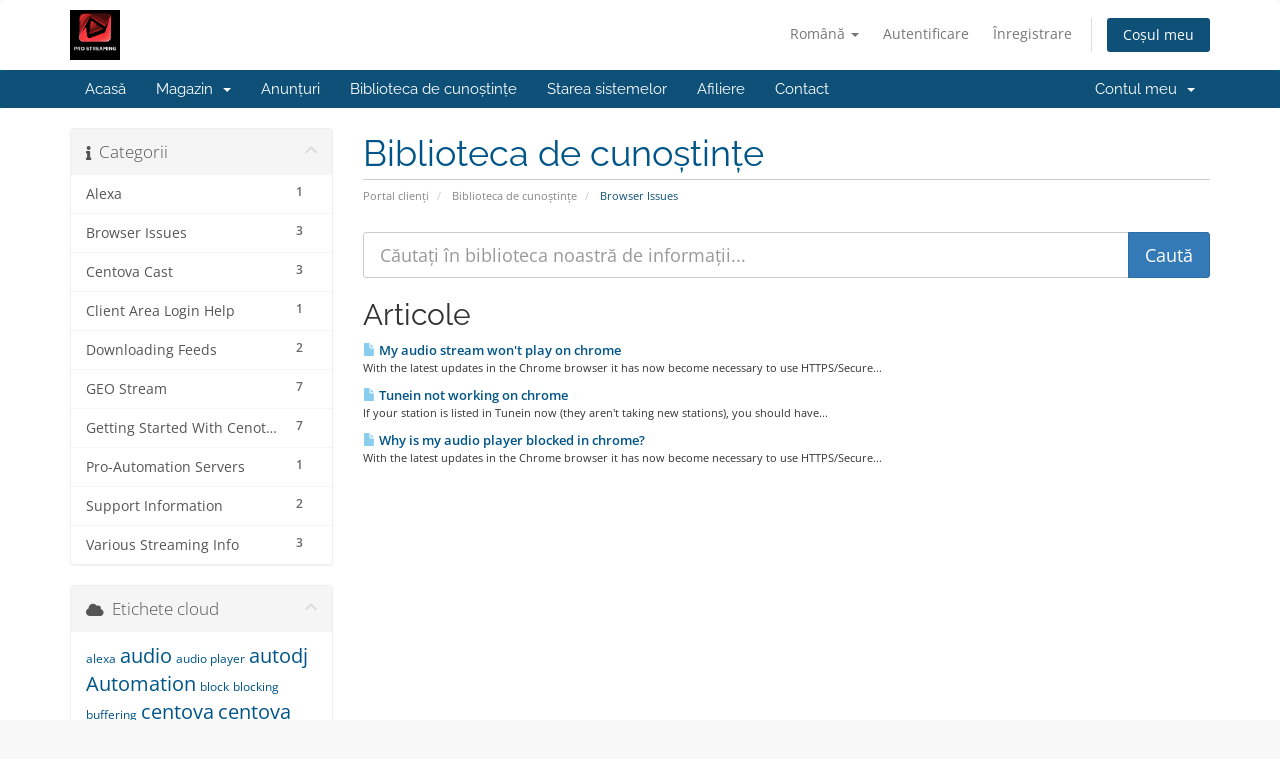

--- FILE ---
content_type: text/html; charset=utf-8
request_url: https://portal.prostreaming.net/index.php?rp=%2Fknowledgebase%2F8%2FBrowser-Issues&language=romanian
body_size: 43618
content:
<!DOCTYPE html>
<html lang="en">
<head>
    <meta charset="utf-8" />
    <meta http-equiv="X-UA-Compatible" content="IE=edge">
    <meta name="viewport" content="width=device-width, initial-scale=1">
    <title>Biblioteca de cunoștințe - Conatus Labs, LLC dba ProStreaming</title>

    <!-- Styling -->
<link href="/assets/fonts/css/open-sans-family.css" rel="stylesheet" type="text/css" />
<link href="/assets/fonts/css/raleway-family.css" rel="stylesheet" type="text/css" />
<link href="/templates/six/css/all.min.css?v=874d4b" rel="stylesheet">
<link href="/assets/css/fontawesome-all.min.css" rel="stylesheet">
<link href="/templates/six/css/custom.css" rel="stylesheet">

<!-- HTML5 Shim and Respond.js IE8 support of HTML5 elements and media queries -->
<!-- WARNING: Respond.js doesn't work if you view the page via file:// -->
<!--[if lt IE 9]>
  <script src="https://oss.maxcdn.com/libs/html5shiv/3.7.0/html5shiv.js"></script>
  <script src="https://oss.maxcdn.com/libs/respond.js/1.4.2/respond.min.js"></script>
<![endif]-->

<script type="text/javascript">
    var csrfToken = '2857d7b88a04b1073cba7646c1980981f8bc0dc6',
        markdownGuide = 'Ghid de marcare',
        locale = 'en',
        saved = 'salvat',
        saving = 'autosalvare',
        whmcsBaseUrl = "";
    </script>
<script src="/templates/six/js/scripts.min.js?v=874d4b"></script>


    

</head>
<body data-phone-cc-input="1">


<section id="header">
    <div class="container">
        <ul class="top-nav">
                            <li>
                    <a href="#" class="choose-language" data-toggle="popover" id="languageChooser">
                        Română
                        <b class="caret"></b>
                    </a>
                    <div id="languageChooserContent" class="hidden">
                        <ul>
                                                            <li>
                                    <a href="/index.php?rp=%2Fknowledgebase%2F8%2FBrowser-Issues&language=arabic">العربية</a>
                                </li>
                                                            <li>
                                    <a href="/index.php?rp=%2Fknowledgebase%2F8%2FBrowser-Issues&language=azerbaijani">Azerbaijani</a>
                                </li>
                                                            <li>
                                    <a href="/index.php?rp=%2Fknowledgebase%2F8%2FBrowser-Issues&language=catalan">Català</a>
                                </li>
                                                            <li>
                                    <a href="/index.php?rp=%2Fknowledgebase%2F8%2FBrowser-Issues&language=chinese">中文</a>
                                </li>
                                                            <li>
                                    <a href="/index.php?rp=%2Fknowledgebase%2F8%2FBrowser-Issues&language=croatian">Hrvatski</a>
                                </li>
                                                            <li>
                                    <a href="/index.php?rp=%2Fknowledgebase%2F8%2FBrowser-Issues&language=czech">Čeština</a>
                                </li>
                                                            <li>
                                    <a href="/index.php?rp=%2Fknowledgebase%2F8%2FBrowser-Issues&language=danish">Dansk</a>
                                </li>
                                                            <li>
                                    <a href="/index.php?rp=%2Fknowledgebase%2F8%2FBrowser-Issues&language=dutch">Nederlands</a>
                                </li>
                                                            <li>
                                    <a href="/index.php?rp=%2Fknowledgebase%2F8%2FBrowser-Issues&language=english">English</a>
                                </li>
                                                            <li>
                                    <a href="/index.php?rp=%2Fknowledgebase%2F8%2FBrowser-Issues&language=estonian">Estonian</a>
                                </li>
                                                            <li>
                                    <a href="/index.php?rp=%2Fknowledgebase%2F8%2FBrowser-Issues&language=farsi">Persian</a>
                                </li>
                                                            <li>
                                    <a href="/index.php?rp=%2Fknowledgebase%2F8%2FBrowser-Issues&language=french">Français</a>
                                </li>
                                                            <li>
                                    <a href="/index.php?rp=%2Fknowledgebase%2F8%2FBrowser-Issues&language=german">Deutsch</a>
                                </li>
                                                            <li>
                                    <a href="/index.php?rp=%2Fknowledgebase%2F8%2FBrowser-Issues&language=hebrew">עברית</a>
                                </li>
                                                            <li>
                                    <a href="/index.php?rp=%2Fknowledgebase%2F8%2FBrowser-Issues&language=hungarian">Magyar</a>
                                </li>
                                                            <li>
                                    <a href="/index.php?rp=%2Fknowledgebase%2F8%2FBrowser-Issues&language=italian">Italiano</a>
                                </li>
                                                            <li>
                                    <a href="/index.php?rp=%2Fknowledgebase%2F8%2FBrowser-Issues&language=macedonian">Macedonian</a>
                                </li>
                                                            <li>
                                    <a href="/index.php?rp=%2Fknowledgebase%2F8%2FBrowser-Issues&language=norwegian">Norwegian</a>
                                </li>
                                                            <li>
                                    <a href="/index.php?rp=%2Fknowledgebase%2F8%2FBrowser-Issues&language=portuguese-br">Português</a>
                                </li>
                                                            <li>
                                    <a href="/index.php?rp=%2Fknowledgebase%2F8%2FBrowser-Issues&language=portuguese-pt">Português</a>
                                </li>
                                                            <li>
                                    <a href="/index.php?rp=%2Fknowledgebase%2F8%2FBrowser-Issues&language=romanian">Română</a>
                                </li>
                                                            <li>
                                    <a href="/index.php?rp=%2Fknowledgebase%2F8%2FBrowser-Issues&language=russian">Русский</a>
                                </li>
                                                            <li>
                                    <a href="/index.php?rp=%2Fknowledgebase%2F8%2FBrowser-Issues&language=spanish">Español</a>
                                </li>
                                                            <li>
                                    <a href="/index.php?rp=%2Fknowledgebase%2F8%2FBrowser-Issues&language=swedish">Svenska</a>
                                </li>
                                                            <li>
                                    <a href="/index.php?rp=%2Fknowledgebase%2F8%2FBrowser-Issues&language=turkish">Türkçe</a>
                                </li>
                                                            <li>
                                    <a href="/index.php?rp=%2Fknowledgebase%2F8%2FBrowser-Issues&language=ukranian">Українська</a>
                                </li>
                                                    </ul>
                    </div>
                </li>
                                        <li>
                    <a href="/clientarea.php">Autentificare</a>
                </li>
                                    <li>
                        <a href="/register.php">Înregistrare</a>
                    </li>
                                <li class="primary-action">
                    <a href="/cart.php?a=view" class="btn">
                        Coșul meu
                    </a>
                </li>
                                </ul>

                    <a href="/index.php" class="logo"><img src="/assets/img/logo.png" alt="Conatus Labs, LLC dba ProStreaming"></a>
        
    </div>
</section>

<section id="main-menu">

    <nav id="nav" class="navbar navbar-default navbar-main" role="navigation">
        <div class="container">
            <!-- Brand and toggle get grouped for better mobile display -->
            <div class="navbar-header">
                <button type="button" class="navbar-toggle" data-toggle="collapse" data-target="#primary-nav">
                    <span class="sr-only">Navigare Toggle</span>
                    <span class="icon-bar"></span>
                    <span class="icon-bar"></span>
                    <span class="icon-bar"></span>
                </button>
            </div>

            <!-- Collect the nav links, forms, and other content for toggling -->
            <div class="collapse navbar-collapse" id="primary-nav">

                <ul class="nav navbar-nav">

                        <li menuItemName="Home" class="" id="Primary_Navbar-Home">
        <a href="/index.php">
                        Acasă
                                </a>
            </li>
    <li menuItemName="Store" class="dropdown" id="Primary_Navbar-Store">
        <a class="dropdown-toggle" data-toggle="dropdown" href="#">
                        Magazin
                        &nbsp;<b class="caret"></b>        </a>
                    <ul class="dropdown-menu">
                            <li menuItemName="Browse Products Services" id="Primary_Navbar-Store-Browse_Products_Services">
                    <a href="/index.php?rp=/store">
                                                Răsfoiți tot
                                            </a>
                </li>
                            <li menuItemName="Shop Divider 1" class="nav-divider" id="Primary_Navbar-Store-Shop_Divider_1">
                    <a href="">
                                                -----
                                            </a>
                </li>
                            <li menuItemName="Secure Streaming" id="Primary_Navbar-Store-Secure_Streaming">
                    <a href="/index.php?rp=/store/secure-streaming">
                                                Secure Streaming
                                            </a>
                </li>
                            <li menuItemName="Amazon Skills" id="Primary_Navbar-Store-Amazon_Skills">
                    <a href="/index.php?rp=/store/amazon-and-google-skills">
                                                Amazon Skills
                                            </a>
                </li>
                            <li menuItemName="Windows Virtual Machines" id="Primary_Navbar-Store-Windows_Virtual_Machines">
                    <a href="/index.php?rp=/store/windows-virtual-machines">
                                                Windows Virtual Machines
                                            </a>
                </li>
                            <li menuItemName="Reseller Accounts" id="Primary_Navbar-Store-Reseller_Accounts">
                    <a href="/index.php?rp=/store/reseller-accounts">
                                                Reseller Accounts
                                            </a>
                </li>
                            <li menuItemName="SHOUTcast V2 Streaming" id="Primary_Navbar-Store-SHOUTcast_V2_Streaming">
                    <a href="/index.php?rp=/store/shoutcast-v2-streaming">
                                                SHOUTcast V2 Streaming
                                            </a>
                </li>
                            <li menuItemName="IceCast Streaming" id="Primary_Navbar-Store-IceCast_Streaming">
                    <a href="/index.php?rp=/store/icecast-streaming">
                                                IceCast Streaming
                                            </a>
                </li>
                            <li menuItemName="Stream Automation" id="Primary_Navbar-Store-Stream_Automation">
                    <a href="/index.php?rp=/store/stream-automation">
                                                Stream Automation
                                            </a>
                </li>
                            <li menuItemName="Analytics &amp; Royalty Manager" id="Primary_Navbar-Store-Analytics_&amp;_Royalty_Manager">
                    <a href="/index.php?rp=/store/analytics-and-royalty-manager">
                                                Analytics &amp; Royalty Manager
                                            </a>
                </li>
                        </ul>
            </li>
    <li menuItemName="Announcements" class="" id="Primary_Navbar-Announcements">
        <a href="/index.php?rp=/announcements">
                        Anunțuri
                                </a>
            </li>
    <li menuItemName="Knowledgebase" class="" id="Primary_Navbar-Knowledgebase">
        <a href="/index.php?rp=/knowledgebase">
                        Biblioteca de cunoștințe
                                </a>
            </li>
    <li menuItemName="Network Status" class="" id="Primary_Navbar-Network_Status">
        <a href="/serverstatus.php">
                        Starea sistemelor
                                </a>
            </li>
    <li menuItemName="Affiliates" class="" id="Primary_Navbar-Affiliates">
        <a href="/affiliates.php">
                        Afiliere
                                </a>
            </li>
    <li menuItemName="Contact Us" class="" id="Primary_Navbar-Contact_Us">
        <a href="/contact.php">
                        Contact
                                </a>
            </li>

                </ul>

                <ul class="nav navbar-nav navbar-right">

                        <li menuItemName="Account" class="dropdown" id="Secondary_Navbar-Account">
        <a class="dropdown-toggle" data-toggle="dropdown" href="#">
                        Contul meu
                        &nbsp;<b class="caret"></b>        </a>
                    <ul class="dropdown-menu">
                            <li menuItemName="Login" id="Secondary_Navbar-Account-Login">
                    <a href="/clientarea.php">
                                                Autentificare
                                            </a>
                </li>
                            <li menuItemName="Register" id="Secondary_Navbar-Account-Register">
                    <a href="/register.php">
                                                Înregistrare
                                            </a>
                </li>
                            <li menuItemName="Divider" class="nav-divider" id="Secondary_Navbar-Account-Divider">
                    <a href="">
                                                -----
                                            </a>
                </li>
                            <li menuItemName="Forgot Password?" id="Secondary_Navbar-Account-Forgot_Password?">
                    <a href="/index.php?rp=/password/reset">
                                                Ai uitat parola?
                                            </a>
                </li>
                        </ul>
            </li>

                </ul>

            </div><!-- /.navbar-collapse -->
        </div>
    </nav>

</section>



<section id="main-body">
    <div class="container">
        <div class="row">

                                    <div class="col-md-9 pull-md-right">
                    <div class="header-lined">
    <h1>Biblioteca de cunoștințe</h1>
    <ol class="breadcrumb">
            <li>
            <a href="https://portal.prostreaming.net">            Portal clienți
            </a>        </li>
            <li>
            <a href="/index.php?rp=/knowledgebase">            Biblioteca de cunoștințe
            </a>        </li>
            <li class="active">
                        Browser Issues
                    </li>
    </ol>
</div>
                </div>
                        <div class="col-md-3 pull-md-left sidebar">
                    <div menuItemName="Support Knowledgebase Categories" class="panel panel-sidebar panel-sidebar hidden-sm hidden-xs">
        <div class="panel-heading">
            <h3 class="panel-title">
                <i class="fas fa-info"></i>&nbsp;                Categorii
                                <i class="fas fa-chevron-up panel-minimise pull-right"></i>
            </h3>
        </div>
                            <div class="list-group">
                                                            <a menuItemName="Support Knowledgebase Category 9"
                           href="/index.php?rp=/knowledgebase/9/Alexa"
                           class="list-group-item"
                                                                                                                                       id="Primary_Sidebar-Support_Knowledgebase_Categories-Support_Knowledgebase_Category_9"
                        >
                            <span class="badge">1</span>                                                                                    <div class="truncate">Alexa</div>
                        </a>
                                                                                <a menuItemName="Support Knowledgebase Category 8"
                           href="/index.php?rp=/knowledgebase/8/Browser-Issues"
                           class="list-group-item"
                                                                                                                                       id="Primary_Sidebar-Support_Knowledgebase_Categories-Support_Knowledgebase_Category_8"
                        >
                            <span class="badge">3</span>                                                                                    <div class="truncate">Browser Issues</div>
                        </a>
                                                                                <a menuItemName="Support Knowledgebase Category 3"
                           href="/index.php?rp=/knowledgebase/3/Centova-Cast"
                           class="list-group-item"
                                                                                                                                       id="Primary_Sidebar-Support_Knowledgebase_Categories-Support_Knowledgebase_Category_3"
                        >
                            <span class="badge">3</span>                                                                                    <div class="truncate">Centova Cast</div>
                        </a>
                                                                                <a menuItemName="Support Knowledgebase Category 7"
                           href="/index.php?rp=/knowledgebase/7/Client-Area-Login-Help"
                           class="list-group-item"
                                                                                                                                       id="Primary_Sidebar-Support_Knowledgebase_Categories-Support_Knowledgebase_Category_7"
                        >
                            <span class="badge">1</span>                                                                                    <div class="truncate">Client Area Login Help</div>
                        </a>
                                                                                <a menuItemName="Support Knowledgebase Category 1"
                           href="/index.php?rp=/knowledgebase/1/Downloading-Feeds"
                           class="list-group-item"
                                                                                                                                       id="Primary_Sidebar-Support_Knowledgebase_Categories-Support_Knowledgebase_Category_1"
                        >
                            <span class="badge">2</span>                                                                                    <div class="truncate">Downloading Feeds</div>
                        </a>
                                                                                <a menuItemName="Support Knowledgebase Category 4"
                           href="/index.php?rp=/knowledgebase/4/GEO-Stream"
                           class="list-group-item"
                                                                                                                                       id="Primary_Sidebar-Support_Knowledgebase_Categories-Support_Knowledgebase_Category_4"
                        >
                            <span class="badge">7</span>                                                                                    <div class="truncate">GEO Stream</div>
                        </a>
                                                                                <a menuItemName="Support Knowledgebase Category 6"
                           href="/index.php?rp=/knowledgebase/6/Getting-Started-With-Cenotva-Cast"
                           class="list-group-item"
                                                                                                                                       id="Primary_Sidebar-Support_Knowledgebase_Categories-Support_Knowledgebase_Category_6"
                        >
                            <span class="badge">7</span>                                                                                    <div class="truncate">Getting Started With Cenotva Cast</div>
                        </a>
                                                                                <a menuItemName="Support Knowledgebase Category 5"
                           href="/index.php?rp=/knowledgebase/5/Pro-Automation-Servers"
                           class="list-group-item"
                                                                                                                                       id="Primary_Sidebar-Support_Knowledgebase_Categories-Support_Knowledgebase_Category_5"
                        >
                            <span class="badge">1</span>                                                                                    <div class="truncate">Pro-Automation Servers</div>
                        </a>
                                                                                <a menuItemName="Support Knowledgebase Category 2"
                           href="/index.php?rp=/knowledgebase/2/Support-Information-"
                           class="list-group-item"
                                                                                                                                       id="Primary_Sidebar-Support_Knowledgebase_Categories-Support_Knowledgebase_Category_2"
                        >
                            <span class="badge">2</span>                                                                                    <div class="truncate">Support Information </div>
                        </a>
                                                                                <a menuItemName="Support Knowledgebase Category 10"
                           href="/index.php?rp=/knowledgebase/10/Various-Streaming-Info"
                           class="list-group-item"
                                                                                                                                       id="Primary_Sidebar-Support_Knowledgebase_Categories-Support_Knowledgebase_Category_10"
                        >
                            <span class="badge">3</span>                                                                                    <div class="truncate">Various Streaming Info</div>
                        </a>
                                                </div>
                    </div>
                    <div class="panel hidden-lg hidden-md panel-default">
            <div class="panel-heading">
                <h3 class="panel-title">
                    <i class="fas fa-info"></i>&nbsp;                    Categorii
                                    </h3>
            </div>
            <div class="panel-body">
                <form role="form">
                    <select class="form-control" onchange="selectChangeNavigate(this)">
                                                    <option menuItemName="Support Knowledgebase Category 9" value="/index.php?rp=/knowledgebase/9/Alexa" class="list-group-item" >
                                <div class="truncate">Alexa</div>
                                (1)                            </option>
                                                    <option menuItemName="Support Knowledgebase Category 8" value="/index.php?rp=/knowledgebase/8/Browser-Issues" class="list-group-item" >
                                <div class="truncate">Browser Issues</div>
                                (3)                            </option>
                                                    <option menuItemName="Support Knowledgebase Category 3" value="/index.php?rp=/knowledgebase/3/Centova-Cast" class="list-group-item" >
                                <div class="truncate">Centova Cast</div>
                                (3)                            </option>
                                                    <option menuItemName="Support Knowledgebase Category 7" value="/index.php?rp=/knowledgebase/7/Client-Area-Login-Help" class="list-group-item" >
                                <div class="truncate">Client Area Login Help</div>
                                (1)                            </option>
                                                    <option menuItemName="Support Knowledgebase Category 1" value="/index.php?rp=/knowledgebase/1/Downloading-Feeds" class="list-group-item" >
                                <div class="truncate">Downloading Feeds</div>
                                (2)                            </option>
                                                    <option menuItemName="Support Knowledgebase Category 4" value="/index.php?rp=/knowledgebase/4/GEO-Stream" class="list-group-item" >
                                <div class="truncate">GEO Stream</div>
                                (7)                            </option>
                                                    <option menuItemName="Support Knowledgebase Category 6" value="/index.php?rp=/knowledgebase/6/Getting-Started-With-Cenotva-Cast" class="list-group-item" >
                                <div class="truncate">Getting Started With Cenotva Cast</div>
                                (7)                            </option>
                                                    <option menuItemName="Support Knowledgebase Category 5" value="/index.php?rp=/knowledgebase/5/Pro-Automation-Servers" class="list-group-item" >
                                <div class="truncate">Pro-Automation Servers</div>
                                (1)                            </option>
                                                    <option menuItemName="Support Knowledgebase Category 2" value="/index.php?rp=/knowledgebase/2/Support-Information-" class="list-group-item" >
                                <div class="truncate">Support Information </div>
                                (2)                            </option>
                                                    <option menuItemName="Support Knowledgebase Category 10" value="/index.php?rp=/knowledgebase/10/Various-Streaming-Info" class="list-group-item" >
                                <div class="truncate">Various Streaming Info</div>
                                (3)                            </option>
                                            </select>
                </form>
            </div>
                    </div>
                </div>
                <!-- Container for main page display content -->
        <div class="col-md-9 pull-md-right main-content">
            

<form role="form" method="post" action="/index.php?rp=/knowledgebase/search">
<input type="hidden" name="token" value="2857d7b88a04b1073cba7646c1980981f8bc0dc6" />
    <div class="input-group input-group-lg kb-search">
        <input type="text"  id="inputKnowledgebaseSearch" name="search" class="form-control" placeholder="Căutați în biblioteca noastră de informații..." value="" />
        <span class="input-group-btn">
            <input type="submit" id="btnKnowledgebaseSearch" class="btn btn-primary btn-input-padded-responsive" value="Caută" />
        </span>
    </div>
</form>


            <h2>Articole</h2>
    
    <div class="kbarticles">
                    <a href="/index.php?rp=/knowledgebase/23/My-audio-stream-wonandsharp039t-play-on-chrome.html">
                <span class="glyphicon glyphicon-file"></span>&nbsp;My audio stream won&#039;t play on chrome
            </a>
                        <p>With the latest updates in the Chrome browser it has now become necessary to use HTTPS/Secure...</p>
                    <a href="/index.php?rp=/knowledgebase/24/Tunein-not-working-on-chrome.html">
                <span class="glyphicon glyphicon-file"></span>&nbsp;Tunein not working on chrome
            </a>
                        <p>If your station is listed in Tunein now (they aren't taking new stations), you should have...</p>
                    <a href="/index.php?rp=/knowledgebase/25/Why-is-my-audio-player-blocked-in-chrome.html">
                <span class="glyphicon glyphicon-file"></span>&nbsp;Why is my audio player blocked in chrome?
            </a>
                        <p>With the latest updates in the Chrome browser it has now become necessary to use HTTPS/Secure...</p>
            </div>


                </div><!-- /.main-content -->
                                    <div class="col-md-3 pull-md-left sidebar sidebar-secondary">
                            <div menuItemName="Support Knowledgebase Tag Cloud" class="panel panel-sidebar panel-sidebar">
        <div class="panel-heading">
            <h3 class="panel-title">
                <i class="fas fa-cloud"></i>&nbsp;                Etichete cloud
                                <i class="fas fa-chevron-up panel-minimise pull-right"></i>
            </h3>
        </div>
                    <div class="panel-body">
                <a href="/index.php?rp=/knowledgebase/tag/alexa" style="font-size:12px;">alexa</a>
<a href="/index.php?rp=/knowledgebase/tag/audio" style="font-size:20px;">audio</a>
<a href="/index.php?rp=/knowledgebase/tag/audio-player" style="font-size:12px;">audio player</a>
<a href="/index.php?rp=/knowledgebase/tag/autodj" style="font-size:20px;">autodj</a>
<a href="/index.php?rp=/knowledgebase/tag/Automation" style="font-size:20px;">Automation</a>
<a href="/index.php?rp=/knowledgebase/tag/block" style="font-size:12px;">block</a>
<a href="/index.php?rp=/knowledgebase/tag/blocking" style="font-size:12px;">blocking</a>
<a href="/index.php?rp=/knowledgebase/tag/buffering" style="font-size:12px;">buffering</a>
<a href="/index.php?rp=/knowledgebase/tag/centova" style="font-size:20px;">centova</a>
<a href="/index.php?rp=/knowledgebase/tag/centova-cast" style="font-size:20px;">centova cast</a>
<a href="/index.php?rp=/knowledgebase/tag/Chrome" style="font-size:20px;">Chrome</a>
<a href="/index.php?rp=/knowledgebase/tag/Chromium" style="font-size:20px;">Chromium</a>
<a href="/index.php?rp=/knowledgebase/tag/client-area" style="font-size:12px;">client area</a>
<a href="/index.php?rp=/knowledgebase/tag/connecting" style="font-size:12px;">connecting</a>
<a href="/index.php?rp=/knowledgebase/tag/file-storage" style="font-size:12px;">file storage</a>
<a href="/index.php?rp=/knowledgebase/tag/file-tags" style="font-size:12px;">file tags</a>
<a href="/index.php?rp=/knowledgebase/tag/gain-control" style="font-size:12px;">gain control</a>
<a href="/index.php?rp=/knowledgebase/tag/geo" style="font-size:12px;">geo</a>
<a href="/index.php?rp=/knowledgebase/tag/geo-blocking" style="font-size:12px;">geo blocking</a>
<a href="/index.php?rp=/knowledgebase/tag/Geo-Stream" style="font-size:12px;">Geo Stream</a>
<a href="/index.php?rp=/knowledgebase/tag/Google" style="font-size:12px;">Google</a>
<a href="/index.php?rp=/knowledgebase/tag/Google-Chrome" style="font-size:12px;">Google Chrome</a>
<a href="/index.php?rp=/knowledgebase/tag/live365" style="font-size:20px;">live365</a>
<a href="/index.php?rp=/knowledgebase/tag/Log-in" style="font-size:12px;">Log in</a>
<a href="/index.php?rp=/knowledgebase/tag/login" style="font-size:12px;">login</a>
<a href="/index.php?rp=/knowledgebase/tag/maximize-storage" style="font-size:12px;">maximize storage</a>
<a href="/index.php?rp=/knowledgebase/tag/metadata" style="font-size:12px;">metadata</a>
<a href="/index.php?rp=/knowledgebase/tag/NextKast" style="font-size:12px;">NextKast</a>
<a href="/index.php?rp=/knowledgebase/tag/playlists" style="font-size:12px;">playlists</a>
<a href="/index.php?rp=/knowledgebase/tag/radio" style="font-size:12px;">radio</a>
<a href="/index.php?rp=/knowledgebase/tag/Relay" style="font-size:12px;">Relay</a>
<a href="/index.php?rp=/knowledgebase/tag/secure-stream" style="font-size:12px;">secure stream</a>
<a href="/index.php?rp=/knowledgebase/tag/skipping" style="font-size:12px;">skipping</a>
<a href="/index.php?rp=/knowledgebase/tag/stream" style="font-size:12px;">stream</a>
<a href="/index.php?rp=/knowledgebase/tag/stream-cutting-out" style="font-size:12px;">stream cutting out</a>
<a href="/index.php?rp=/knowledgebase/tag/stream-link" style="font-size:12px;">stream link</a>
<a href="/index.php?rp=/knowledgebase/tag/tunein" style="font-size:20px;">tunein</a>
<a href="/index.php?rp=/knowledgebase/tag/upload" style="font-size:12px;">upload</a>

            </div>
                            </div>
        <div menuItemName="Support" class="panel panel-sidebar panel-sidebar">
        <div class="panel-heading">
            <h3 class="panel-title">
                <i class="far fa-life-ring"></i>&nbsp;                Asistență
                                <i class="fas fa-chevron-up panel-minimise pull-right"></i>
            </h3>
        </div>
                            <div class="list-group">
                                                            <a menuItemName="Support Tickets"
                           href="/supporttickets.php"
                           class="list-group-item"
                                                                                                                                       id="Secondary_Sidebar-Support-Support_Tickets"
                        >
                                                                                    <i class="fas fa-ticket-alt fa-fw sidebar-menu-item-icon"></i>                            Tichetele mele
                        </a>
                                                                                <a menuItemName="Announcements"
                           href="/index.php?rp=/announcements"
                           class="list-group-item"
                                                                                                                                       id="Secondary_Sidebar-Support-Announcements"
                        >
                                                                                    <i class="fas fa-list fa-fw sidebar-menu-item-icon"></i>                            Anunțuri
                        </a>
                                                                                <a menuItemName="Knowledgebase"
                           href="/index.php?rp=/knowledgebase"
                           class="list-group-item active"
                                                                                                                                       id="Secondary_Sidebar-Support-Knowledgebase"
                        >
                                                                                    <i class="fas fa-info-circle fa-fw sidebar-menu-item-icon"></i>                            Biblioteca de cunoștințe
                        </a>
                                                                                <a menuItemName="Downloads"
                           href="/index.php?rp=/download"
                           class="list-group-item"
                                                                                                                                       id="Secondary_Sidebar-Support-Downloads"
                        >
                                                                                    <i class="fas fa-download fa-fw sidebar-menu-item-icon"></i>                            Fișiere
                        </a>
                                                                                <a menuItemName="Network Status"
                           href="/serverstatus.php"
                           class="list-group-item"
                                                                                                                                       id="Secondary_Sidebar-Support-Network_Status"
                        >
                                                                                    <i class="fas fa-rocket fa-fw sidebar-menu-item-icon"></i>                            Starea sistemelor
                        </a>
                                                                                <a menuItemName="Open Ticket"
                           href="/submitticket.php"
                           class="list-group-item"
                                                                                                                                       id="Secondary_Sidebar-Support-Open_Ticket"
                        >
                                                                                    <i class="fas fa-comments fa-fw sidebar-menu-item-icon"></i>                            Deschide Tichet
                        </a>
                                                </div>
                    </div>
                        </div>
                            <div class="clearfix"></div>
        </div>
    </div>
</section>

<section id="footer">
    <div class="container">
        <a href="#" class="back-to-top"><i class="fas fa-chevron-up"></i></a>
        <p>Copyright © 2026 Conatus Labs, LLC dba ProStreaming. Toate drepturile rezervate.</p>
    </div>
</section>

<div id="fullpage-overlay" class="hidden">
    <div class="outer-wrapper">
        <div class="inner-wrapper">
            <img src="/assets/img/overlay-spinner.svg">
            <br>
            <span class="msg"></span>
        </div>
    </div>
</div>

<div class="modal system-modal fade" id="modalAjax" tabindex="-1" role="dialog" aria-hidden="true">
    <div class="modal-dialog">
        <div class="modal-content panel-primary">
            <div class="modal-header panel-heading">
                <button type="button" class="close" data-dismiss="modal">
                    <span aria-hidden="true">&times;</span>
                    <span class="sr-only">Închide</span>
                </button>
                <h4 class="modal-title"></h4>
            </div>
            <div class="modal-body panel-body">
                se încarcă...
            </div>
            <div class="modal-footer panel-footer">
                <div class="pull-left loader">
                    <i class="fas fa-circle-notch fa-spin"></i>
                    se încarcă...
                </div>
                <button type="button" class="btn btn-default" data-dismiss="modal">
                    Închide
                </button>
                <button type="button" class="btn btn-primary modal-submit">
                    Trimiteți
                </button>
            </div>
        </div>
    </div>
</div>

<form action="#" id="frmGeneratePassword" class="form-horizontal">
    <div class="modal fade" id="modalGeneratePassword">
        <div class="modal-dialog">
            <div class="modal-content panel-primary">
                <div class="modal-header panel-heading">
                    <button type="button" class="close" data-dismiss="modal" aria-label="Close"><span aria-hidden="true">&times;</span></button>
                    <h4 class="modal-title">
                        Generare Parolă
                    </h4>
                </div>
                <div class="modal-body">
                    <div class="alert alert-danger hidden" id="generatePwLengthError">
                        Vă rugăm să introduceți  un număr între 8 și 64 caractere pentru lungimea parolei
                    </div>
                    <div class="form-group">
                        <label for="generatePwLength" class="col-sm-4 control-label">Lungimea Parolei</label>
                        <div class="col-sm-8">
                            <input type="number" min="8" max="64" value="12" step="1" class="form-control input-inline input-inline-100" id="inputGeneratePasswordLength">
                        </div>
                    </div>
                    <div class="form-group">
                        <label for="generatePwOutput" class="col-sm-4 control-label">Parola Generată</label>
                        <div class="col-sm-8">
                            <input type="text" class="form-control" id="inputGeneratePasswordOutput">
                        </div>
                    </div>
                    <div class="row">
                        <div class="col-sm-8 col-sm-offset-4">
                            <button type="submit" class="btn btn-default btn-sm">
                                <i class="fas fa-plus fa-fw"></i>
                                Generați o noua parolă
                            </button>
                            <button type="button" class="btn btn-default btn-sm copy-to-clipboard" data-clipboard-target="#inputGeneratePasswordOutput">
                                <img src="/assets/img/clippy.svg" alt="Copy to clipboard" width="15">
                                Copiază
                            </button>
                        </div>
                    </div>
                </div>
                <div class="modal-footer">
                    <button type="button" class="btn btn-default" data-dismiss="modal">
                        Închide
                    </button>
                    <button type="button" class="btn btn-primary" id="btnGeneratePasswordInsert" data-clipboard-target="#inputGeneratePasswordOutput">
                        Copiază în memorie și inserează
                    </button>
                </div>
            </div>
        </div>
    </div>
</form>



</body>
</html>
